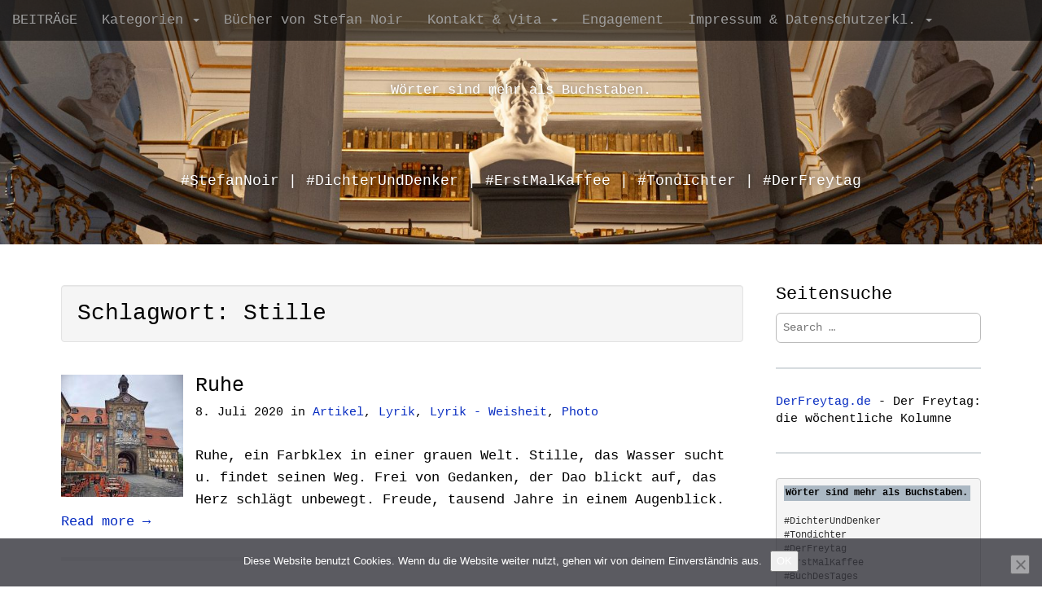

--- FILE ---
content_type: text/html; charset=UTF-8
request_url: https://blog.snoir.de/archive/tag/stille
body_size: 16784
content:
<!DOCTYPE html>
<html lang="de">
<head>
<meta charset="UTF-8">
<meta name="viewport" content="width=device-width, initial-scale=1.0">
<link rel="profile" href="https://gmpg.org/xfn/11">
<link rel="pingback" href="https://blog.snoir.de/xmlrpc.php">
<title>Stille &#8211; Wörter sind mehr als Buchstaben.</title>
<meta name='robots' content='max-image-preview:large' />
<link rel="alternate" type="application/rss+xml" title="Wörter sind mehr als Buchstaben. &raquo; Feed" href="https://blog.snoir.de/feed" />
<link rel="alternate" type="application/rss+xml" title="Wörter sind mehr als Buchstaben. &raquo; Kommentar-Feed" href="https://blog.snoir.de/comments/feed" />
<link rel="alternate" type="application/rss+xml" title="Podcast Feed: StenorCast (MP3 Feed)" href="https://blog.snoir.de/feed/stenorcastsns" />
<link rel="alternate" type="application/rss+xml" title="Wörter sind mehr als Buchstaben. &raquo; Stille Schlagwort-Feed" href="https://blog.snoir.de/archive/tag/stille/feed" />
<style id='wp-img-auto-sizes-contain-inline-css' type='text/css'>
img:is([sizes=auto i],[sizes^="auto," i]){contain-intrinsic-size:3000px 1500px}
/*# sourceURL=wp-img-auto-sizes-contain-inline-css */
</style>
<!-- <link rel='stylesheet' id='podlove-frontend-css-css' href='https://blog.snoir.de/wp-content/gdprpatron/hts/blog_snoir_de/wp_content/plugins/podlove_podcasting_plugin_for_wordpress/css/frontend_css.css' type='text/css' media='all' /> -->
<!-- <link rel='stylesheet' id='podlove-admin-font-css' href='https://blog.snoir.de/wp-content/gdprpatron/hts/blog_snoir_de/wp_content/plugins/podlove_podcasting_plugin_for_wordpress/css/admin_font_css.css' type='text/css' media='all' /> -->
<!-- <link rel='stylesheet' id='dashicons-css' href='https://blog.snoir.de/wp-content/gdprpatron/hts/blog_snoir_de/wp_includes/css/dashicons_min_css.css' type='text/css' media='all' /> -->
<!-- <link rel='stylesheet' id='post-views-counter-frontend-css' href='https://blog.snoir.de/wp-content/gdprpatron/hts/blog_snoir_de/wp_content/plugins/post_views_counter/css/frontend_css.css' type='text/css' media='all' /> -->
<link rel="stylesheet" type="text/css" href="//blog.snoir.de/wp-content/cache/wpfc-minified/epee2k0p/3y5op.css" media="all"/>
<style id='wp-block-library-inline-css' type='text/css'>
:root{--wp-block-synced-color:#7a00df;--wp-block-synced-color--rgb:122,0,223;--wp-bound-block-color:var(--wp-block-synced-color);--wp-editor-canvas-background:#ddd;--wp-admin-theme-color:#007cba;--wp-admin-theme-color--rgb:0,124,186;--wp-admin-theme-color-darker-10:#006ba1;--wp-admin-theme-color-darker-10--rgb:0,107,160.5;--wp-admin-theme-color-darker-20:#005a87;--wp-admin-theme-color-darker-20--rgb:0,90,135;--wp-admin-border-width-focus:2px}@media (min-resolution:192dpi){:root{--wp-admin-border-width-focus:1.5px}}.wp-element-button{cursor:pointer}:root .has-very-light-gray-background-color{background-color:#eee}:root .has-very-dark-gray-background-color{background-color:#313131}:root .has-very-light-gray-color{color:#eee}:root .has-very-dark-gray-color{color:#313131}:root .has-vivid-green-cyan-to-vivid-cyan-blue-gradient-background{background:linear-gradient(135deg,#00d084,#0693e3)}:root .has-purple-crush-gradient-background{background:linear-gradient(135deg,#34e2e4,#4721fb 50%,#ab1dfe)}:root .has-hazy-dawn-gradient-background{background:linear-gradient(135deg,#faaca8,#dad0ec)}:root .has-subdued-olive-gradient-background{background:linear-gradient(135deg,#fafae1,#67a671)}:root .has-atomic-cream-gradient-background{background:linear-gradient(135deg,#fdd79a,#004a59)}:root .has-nightshade-gradient-background{background:linear-gradient(135deg,#330968,#31cdcf)}:root .has-midnight-gradient-background{background:linear-gradient(135deg,#020381,#2874fc)}:root{--wp--preset--font-size--normal:16px;--wp--preset--font-size--huge:42px}.has-regular-font-size{font-size:1em}.has-larger-font-size{font-size:2.625em}.has-normal-font-size{font-size:var(--wp--preset--font-size--normal)}.has-huge-font-size{font-size:var(--wp--preset--font-size--huge)}.has-text-align-center{text-align:center}.has-text-align-left{text-align:left}.has-text-align-right{text-align:right}.has-fit-text{white-space:nowrap!important}#end-resizable-editor-section{display:none}.aligncenter{clear:both}.items-justified-left{justify-content:flex-start}.items-justified-center{justify-content:center}.items-justified-right{justify-content:flex-end}.items-justified-space-between{justify-content:space-between}.screen-reader-text{border:0;clip-path:inset(50%);height:1px;margin:-1px;overflow:hidden;padding:0;position:absolute;width:1px;word-wrap:normal!important}.screen-reader-text:focus{background-color:#ddd;clip-path:none;color:#444;display:block;font-size:1em;height:auto;left:5px;line-height:normal;padding:15px 23px 14px;text-decoration:none;top:5px;width:auto;z-index:100000}html :where(.has-border-color){border-style:solid}html :where([style*=border-top-color]){border-top-style:solid}html :where([style*=border-right-color]){border-right-style:solid}html :where([style*=border-bottom-color]){border-bottom-style:solid}html :where([style*=border-left-color]){border-left-style:solid}html :where([style*=border-width]){border-style:solid}html :where([style*=border-top-width]){border-top-style:solid}html :where([style*=border-right-width]){border-right-style:solid}html :where([style*=border-bottom-width]){border-bottom-style:solid}html :where([style*=border-left-width]){border-left-style:solid}html :where(img[class*=wp-image-]){height:auto;max-width:100%}:where(figure){margin:0 0 1em}html :where(.is-position-sticky){--wp-admin--admin-bar--position-offset:var(--wp-admin--admin-bar--height,0px)}@media screen and (max-width:600px){html :where(.is-position-sticky){--wp-admin--admin-bar--position-offset:0px}}
/*# sourceURL=wp-block-library-inline-css */
</style><style id='wp-block-gallery-inline-css' type='text/css'>
.blocks-gallery-grid:not(.has-nested-images),.wp-block-gallery:not(.has-nested-images){display:flex;flex-wrap:wrap;list-style-type:none;margin:0;padding:0}.blocks-gallery-grid:not(.has-nested-images) .blocks-gallery-image,.blocks-gallery-grid:not(.has-nested-images) .blocks-gallery-item,.wp-block-gallery:not(.has-nested-images) .blocks-gallery-image,.wp-block-gallery:not(.has-nested-images) .blocks-gallery-item{display:flex;flex-direction:column;flex-grow:1;justify-content:center;margin:0 1em 1em 0;position:relative;width:calc(50% - 1em)}.blocks-gallery-grid:not(.has-nested-images) .blocks-gallery-image:nth-of-type(2n),.blocks-gallery-grid:not(.has-nested-images) .blocks-gallery-item:nth-of-type(2n),.wp-block-gallery:not(.has-nested-images) .blocks-gallery-image:nth-of-type(2n),.wp-block-gallery:not(.has-nested-images) .blocks-gallery-item:nth-of-type(2n){margin-right:0}.blocks-gallery-grid:not(.has-nested-images) .blocks-gallery-image figure,.blocks-gallery-grid:not(.has-nested-images) .blocks-gallery-item figure,.wp-block-gallery:not(.has-nested-images) .blocks-gallery-image figure,.wp-block-gallery:not(.has-nested-images) .blocks-gallery-item figure{align-items:flex-end;display:flex;height:100%;justify-content:flex-start;margin:0}.blocks-gallery-grid:not(.has-nested-images) .blocks-gallery-image img,.blocks-gallery-grid:not(.has-nested-images) .blocks-gallery-item img,.wp-block-gallery:not(.has-nested-images) .blocks-gallery-image img,.wp-block-gallery:not(.has-nested-images) .blocks-gallery-item img{display:block;height:auto;max-width:100%;width:auto}.blocks-gallery-grid:not(.has-nested-images) .blocks-gallery-image figcaption,.blocks-gallery-grid:not(.has-nested-images) .blocks-gallery-item figcaption,.wp-block-gallery:not(.has-nested-images) .blocks-gallery-image figcaption,.wp-block-gallery:not(.has-nested-images) .blocks-gallery-item figcaption{background:linear-gradient(0deg,#000000b3,#0000004d 70%,#0000);bottom:0;box-sizing:border-box;color:#fff;font-size:.8em;margin:0;max-height:100%;overflow:auto;padding:3em .77em .7em;position:absolute;text-align:center;width:100%;z-index:2}.blocks-gallery-grid:not(.has-nested-images) .blocks-gallery-image figcaption img,.blocks-gallery-grid:not(.has-nested-images) .blocks-gallery-item figcaption img,.wp-block-gallery:not(.has-nested-images) .blocks-gallery-image figcaption img,.wp-block-gallery:not(.has-nested-images) .blocks-gallery-item figcaption img{display:inline}.blocks-gallery-grid:not(.has-nested-images) figcaption,.wp-block-gallery:not(.has-nested-images) figcaption{flex-grow:1}.blocks-gallery-grid:not(.has-nested-images).is-cropped .blocks-gallery-image a,.blocks-gallery-grid:not(.has-nested-images).is-cropped .blocks-gallery-image img,.blocks-gallery-grid:not(.has-nested-images).is-cropped .blocks-gallery-item a,.blocks-gallery-grid:not(.has-nested-images).is-cropped .blocks-gallery-item img,.wp-block-gallery:not(.has-nested-images).is-cropped .blocks-gallery-image a,.wp-block-gallery:not(.has-nested-images).is-cropped .blocks-gallery-image img,.wp-block-gallery:not(.has-nested-images).is-cropped .blocks-gallery-item a,.wp-block-gallery:not(.has-nested-images).is-cropped .blocks-gallery-item img{flex:1;height:100%;object-fit:cover;width:100%}.blocks-gallery-grid:not(.has-nested-images).columns-1 .blocks-gallery-image,.blocks-gallery-grid:not(.has-nested-images).columns-1 .blocks-gallery-item,.wp-block-gallery:not(.has-nested-images).columns-1 .blocks-gallery-image,.wp-block-gallery:not(.has-nested-images).columns-1 .blocks-gallery-item{margin-right:0;width:100%}@media (min-width:600px){.blocks-gallery-grid:not(.has-nested-images).columns-3 .blocks-gallery-image,.blocks-gallery-grid:not(.has-nested-images).columns-3 .blocks-gallery-item,.wp-block-gallery:not(.has-nested-images).columns-3 .blocks-gallery-image,.wp-block-gallery:not(.has-nested-images).columns-3 .blocks-gallery-item{margin-right:1em;width:calc(33.33333% - .66667em)}.blocks-gallery-grid:not(.has-nested-images).columns-4 .blocks-gallery-image,.blocks-gallery-grid:not(.has-nested-images).columns-4 .blocks-gallery-item,.wp-block-gallery:not(.has-nested-images).columns-4 .blocks-gallery-image,.wp-block-gallery:not(.has-nested-images).columns-4 .blocks-gallery-item{margin-right:1em;width:calc(25% - .75em)}.blocks-gallery-grid:not(.has-nested-images).columns-5 .blocks-gallery-image,.blocks-gallery-grid:not(.has-nested-images).columns-5 .blocks-gallery-item,.wp-block-gallery:not(.has-nested-images).columns-5 .blocks-gallery-image,.wp-block-gallery:not(.has-nested-images).columns-5 .blocks-gallery-item{margin-right:1em;width:calc(20% - .8em)}.blocks-gallery-grid:not(.has-nested-images).columns-6 .blocks-gallery-image,.blocks-gallery-grid:not(.has-nested-images).columns-6 .blocks-gallery-item,.wp-block-gallery:not(.has-nested-images).columns-6 .blocks-gallery-image,.wp-block-gallery:not(.has-nested-images).columns-6 .blocks-gallery-item{margin-right:1em;width:calc(16.66667% - .83333em)}.blocks-gallery-grid:not(.has-nested-images).columns-7 .blocks-gallery-image,.blocks-gallery-grid:not(.has-nested-images).columns-7 .blocks-gallery-item,.wp-block-gallery:not(.has-nested-images).columns-7 .blocks-gallery-image,.wp-block-gallery:not(.has-nested-images).columns-7 .blocks-gallery-item{margin-right:1em;width:calc(14.28571% - .85714em)}.blocks-gallery-grid:not(.has-nested-images).columns-8 .blocks-gallery-image,.blocks-gallery-grid:not(.has-nested-images).columns-8 .blocks-gallery-item,.wp-block-gallery:not(.has-nested-images).columns-8 .blocks-gallery-image,.wp-block-gallery:not(.has-nested-images).columns-8 .blocks-gallery-item{margin-right:1em;width:calc(12.5% - .875em)}.blocks-gallery-grid:not(.has-nested-images).columns-1 .blocks-gallery-image:nth-of-type(1n),.blocks-gallery-grid:not(.has-nested-images).columns-1 .blocks-gallery-item:nth-of-type(1n),.blocks-gallery-grid:not(.has-nested-images).columns-2 .blocks-gallery-image:nth-of-type(2n),.blocks-gallery-grid:not(.has-nested-images).columns-2 .blocks-gallery-item:nth-of-type(2n),.blocks-gallery-grid:not(.has-nested-images).columns-3 .blocks-gallery-image:nth-of-type(3n),.blocks-gallery-grid:not(.has-nested-images).columns-3 .blocks-gallery-item:nth-of-type(3n),.blocks-gallery-grid:not(.has-nested-images).columns-4 .blocks-gallery-image:nth-of-type(4n),.blocks-gallery-grid:not(.has-nested-images).columns-4 .blocks-gallery-item:nth-of-type(4n),.blocks-gallery-grid:not(.has-nested-images).columns-5 .blocks-gallery-image:nth-of-type(5n),.blocks-gallery-grid:not(.has-nested-images).columns-5 .blocks-gallery-item:nth-of-type(5n),.blocks-gallery-grid:not(.has-nested-images).columns-6 .blocks-gallery-image:nth-of-type(6n),.blocks-gallery-grid:not(.has-nested-images).columns-6 .blocks-gallery-item:nth-of-type(6n),.blocks-gallery-grid:not(.has-nested-images).columns-7 .blocks-gallery-image:nth-of-type(7n),.blocks-gallery-grid:not(.has-nested-images).columns-7 .blocks-gallery-item:nth-of-type(7n),.blocks-gallery-grid:not(.has-nested-images).columns-8 .blocks-gallery-image:nth-of-type(8n),.blocks-gallery-grid:not(.has-nested-images).columns-8 .blocks-gallery-item:nth-of-type(8n),.wp-block-gallery:not(.has-nested-images).columns-1 .blocks-gallery-image:nth-of-type(1n),.wp-block-gallery:not(.has-nested-images).columns-1 .blocks-gallery-item:nth-of-type(1n),.wp-block-gallery:not(.has-nested-images).columns-2 .blocks-gallery-image:nth-of-type(2n),.wp-block-gallery:not(.has-nested-images).columns-2 .blocks-gallery-item:nth-of-type(2n),.wp-block-gallery:not(.has-nested-images).columns-3 .blocks-gallery-image:nth-of-type(3n),.wp-block-gallery:not(.has-nested-images).columns-3 .blocks-gallery-item:nth-of-type(3n),.wp-block-gallery:not(.has-nested-images).columns-4 .blocks-gallery-image:nth-of-type(4n),.wp-block-gallery:not(.has-nested-images).columns-4 .blocks-gallery-item:nth-of-type(4n),.wp-block-gallery:not(.has-nested-images).columns-5 .blocks-gallery-image:nth-of-type(5n),.wp-block-gallery:not(.has-nested-images).columns-5 .blocks-gallery-item:nth-of-type(5n),.wp-block-gallery:not(.has-nested-images).columns-6 .blocks-gallery-image:nth-of-type(6n),.wp-block-gallery:not(.has-nested-images).columns-6 .blocks-gallery-item:nth-of-type(6n),.wp-block-gallery:not(.has-nested-images).columns-7 .blocks-gallery-image:nth-of-type(7n),.wp-block-gallery:not(.has-nested-images).columns-7 .blocks-gallery-item:nth-of-type(7n),.wp-block-gallery:not(.has-nested-images).columns-8 .blocks-gallery-image:nth-of-type(8n),.wp-block-gallery:not(.has-nested-images).columns-8 .blocks-gallery-item:nth-of-type(8n){margin-right:0}}.blocks-gallery-grid:not(.has-nested-images) .blocks-gallery-image:last-child,.blocks-gallery-grid:not(.has-nested-images) .blocks-gallery-item:last-child,.wp-block-gallery:not(.has-nested-images) .blocks-gallery-image:last-child,.wp-block-gallery:not(.has-nested-images) .blocks-gallery-item:last-child{margin-right:0}.blocks-gallery-grid:not(.has-nested-images).alignleft,.blocks-gallery-grid:not(.has-nested-images).alignright,.wp-block-gallery:not(.has-nested-images).alignleft,.wp-block-gallery:not(.has-nested-images).alignright{max-width:420px;width:100%}.blocks-gallery-grid:not(.has-nested-images).aligncenter .blocks-gallery-item figure,.wp-block-gallery:not(.has-nested-images).aligncenter .blocks-gallery-item figure{justify-content:center}.wp-block-gallery:not(.is-cropped) .blocks-gallery-item{align-self:flex-start}figure.wp-block-gallery.has-nested-images{align-items:normal}.wp-block-gallery.has-nested-images figure.wp-block-image:not(#individual-image){margin:0;width:calc(50% - var(--wp--style--unstable-gallery-gap, 16px)/2)}.wp-block-gallery.has-nested-images figure.wp-block-image{box-sizing:border-box;display:flex;flex-direction:column;flex-grow:1;justify-content:center;max-width:100%;position:relative}.wp-block-gallery.has-nested-images figure.wp-block-image>a,.wp-block-gallery.has-nested-images figure.wp-block-image>div{flex-direction:column;flex-grow:1;margin:0}.wp-block-gallery.has-nested-images figure.wp-block-image img{display:block;height:auto;max-width:100%!important;width:auto}.wp-block-gallery.has-nested-images figure.wp-block-image figcaption,.wp-block-gallery.has-nested-images figure.wp-block-image:has(figcaption):before{bottom:0;left:0;max-height:100%;position:absolute;right:0}.wp-block-gallery.has-nested-images figure.wp-block-image:has(figcaption):before{backdrop-filter:blur(3px);content:"";height:100%;-webkit-mask-image:linear-gradient(0deg,#000 20%,#0000);mask-image:linear-gradient(0deg,#000 20%,#0000);max-height:40%;pointer-events:none}.wp-block-gallery.has-nested-images figure.wp-block-image figcaption{box-sizing:border-box;color:#fff;font-size:13px;margin:0;overflow:auto;padding:1em;text-align:center;text-shadow:0 0 1.5px #000}.wp-block-gallery.has-nested-images figure.wp-block-image figcaption::-webkit-scrollbar{height:12px;width:12px}.wp-block-gallery.has-nested-images figure.wp-block-image figcaption::-webkit-scrollbar-track{background-color:initial}.wp-block-gallery.has-nested-images figure.wp-block-image figcaption::-webkit-scrollbar-thumb{background-clip:padding-box;background-color:initial;border:3px solid #0000;border-radius:8px}.wp-block-gallery.has-nested-images figure.wp-block-image figcaption:focus-within::-webkit-scrollbar-thumb,.wp-block-gallery.has-nested-images figure.wp-block-image figcaption:focus::-webkit-scrollbar-thumb,.wp-block-gallery.has-nested-images figure.wp-block-image figcaption:hover::-webkit-scrollbar-thumb{background-color:#fffc}.wp-block-gallery.has-nested-images figure.wp-block-image figcaption{scrollbar-color:#0000 #0000;scrollbar-gutter:stable both-edges;scrollbar-width:thin}.wp-block-gallery.has-nested-images figure.wp-block-image figcaption:focus,.wp-block-gallery.has-nested-images figure.wp-block-image figcaption:focus-within,.wp-block-gallery.has-nested-images figure.wp-block-image figcaption:hover{scrollbar-color:#fffc #0000}.wp-block-gallery.has-nested-images figure.wp-block-image figcaption{will-change:transform}@media (hover:none){.wp-block-gallery.has-nested-images figure.wp-block-image figcaption{scrollbar-color:#fffc #0000}}.wp-block-gallery.has-nested-images figure.wp-block-image figcaption{background:linear-gradient(0deg,#0006,#0000)}.wp-block-gallery.has-nested-images figure.wp-block-image figcaption img{display:inline}.wp-block-gallery.has-nested-images figure.wp-block-image figcaption a{color:inherit}.wp-block-gallery.has-nested-images figure.wp-block-image.has-custom-border img{box-sizing:border-box}.wp-block-gallery.has-nested-images figure.wp-block-image.has-custom-border>a,.wp-block-gallery.has-nested-images figure.wp-block-image.has-custom-border>div,.wp-block-gallery.has-nested-images figure.wp-block-image.is-style-rounded>a,.wp-block-gallery.has-nested-images figure.wp-block-image.is-style-rounded>div{flex:1 1 auto}.wp-block-gallery.has-nested-images figure.wp-block-image.has-custom-border figcaption,.wp-block-gallery.has-nested-images figure.wp-block-image.is-style-rounded figcaption{background:none;color:inherit;flex:initial;margin:0;padding:10px 10px 9px;position:relative;text-shadow:none}.wp-block-gallery.has-nested-images figure.wp-block-image.has-custom-border:before,.wp-block-gallery.has-nested-images figure.wp-block-image.is-style-rounded:before{content:none}.wp-block-gallery.has-nested-images figcaption{flex-basis:100%;flex-grow:1;text-align:center}.wp-block-gallery.has-nested-images:not(.is-cropped) figure.wp-block-image:not(#individual-image){margin-bottom:auto;margin-top:0}.wp-block-gallery.has-nested-images.is-cropped figure.wp-block-image:not(#individual-image){align-self:inherit}.wp-block-gallery.has-nested-images.is-cropped figure.wp-block-image:not(#individual-image)>a,.wp-block-gallery.has-nested-images.is-cropped figure.wp-block-image:not(#individual-image)>div:not(.components-drop-zone){display:flex}.wp-block-gallery.has-nested-images.is-cropped figure.wp-block-image:not(#individual-image) a,.wp-block-gallery.has-nested-images.is-cropped figure.wp-block-image:not(#individual-image) img{flex:1 0 0%;height:100%;object-fit:cover;width:100%}.wp-block-gallery.has-nested-images.columns-1 figure.wp-block-image:not(#individual-image){width:100%}@media (min-width:600px){.wp-block-gallery.has-nested-images.columns-3 figure.wp-block-image:not(#individual-image){width:calc(33.33333% - var(--wp--style--unstable-gallery-gap, 16px)*.66667)}.wp-block-gallery.has-nested-images.columns-4 figure.wp-block-image:not(#individual-image){width:calc(25% - var(--wp--style--unstable-gallery-gap, 16px)*.75)}.wp-block-gallery.has-nested-images.columns-5 figure.wp-block-image:not(#individual-image){width:calc(20% - var(--wp--style--unstable-gallery-gap, 16px)*.8)}.wp-block-gallery.has-nested-images.columns-6 figure.wp-block-image:not(#individual-image){width:calc(16.66667% - var(--wp--style--unstable-gallery-gap, 16px)*.83333)}.wp-block-gallery.has-nested-images.columns-7 figure.wp-block-image:not(#individual-image){width:calc(14.28571% - var(--wp--style--unstable-gallery-gap, 16px)*.85714)}.wp-block-gallery.has-nested-images.columns-8 figure.wp-block-image:not(#individual-image){width:calc(12.5% - var(--wp--style--unstable-gallery-gap, 16px)*.875)}.wp-block-gallery.has-nested-images.columns-default figure.wp-block-image:not(#individual-image){width:calc(33.33% - var(--wp--style--unstable-gallery-gap, 16px)*.66667)}.wp-block-gallery.has-nested-images.columns-default figure.wp-block-image:not(#individual-image):first-child:nth-last-child(2),.wp-block-gallery.has-nested-images.columns-default figure.wp-block-image:not(#individual-image):first-child:nth-last-child(2)~figure.wp-block-image:not(#individual-image){width:calc(50% - var(--wp--style--unstable-gallery-gap, 16px)*.5)}.wp-block-gallery.has-nested-images.columns-default figure.wp-block-image:not(#individual-image):first-child:last-child{width:100%}}.wp-block-gallery.has-nested-images.alignleft,.wp-block-gallery.has-nested-images.alignright{max-width:420px;width:100%}.wp-block-gallery.has-nested-images.aligncenter{justify-content:center}
/*# sourceURL=https://blog.snoir.de/wp-includes/blocks/gallery/style.min.css */
</style>
<style id='wp-block-image-inline-css' type='text/css'>
.wp-block-image>a,.wp-block-image>figure>a{display:inline-block}.wp-block-image img{box-sizing:border-box;height:auto;max-width:100%;vertical-align:bottom}@media not (prefers-reduced-motion){.wp-block-image img.hide{visibility:hidden}.wp-block-image img.show{animation:show-content-image .4s}}.wp-block-image[style*=border-radius] img,.wp-block-image[style*=border-radius]>a{border-radius:inherit}.wp-block-image.has-custom-border img{box-sizing:border-box}.wp-block-image.aligncenter{text-align:center}.wp-block-image.alignfull>a,.wp-block-image.alignwide>a{width:100%}.wp-block-image.alignfull img,.wp-block-image.alignwide img{height:auto;width:100%}.wp-block-image .aligncenter,.wp-block-image .alignleft,.wp-block-image .alignright,.wp-block-image.aligncenter,.wp-block-image.alignleft,.wp-block-image.alignright{display:table}.wp-block-image .aligncenter>figcaption,.wp-block-image .alignleft>figcaption,.wp-block-image .alignright>figcaption,.wp-block-image.aligncenter>figcaption,.wp-block-image.alignleft>figcaption,.wp-block-image.alignright>figcaption{caption-side:bottom;display:table-caption}.wp-block-image .alignleft{float:left;margin:.5em 1em .5em 0}.wp-block-image .alignright{float:right;margin:.5em 0 .5em 1em}.wp-block-image .aligncenter{margin-left:auto;margin-right:auto}.wp-block-image :where(figcaption){margin-bottom:1em;margin-top:.5em}.wp-block-image.is-style-circle-mask img{border-radius:9999px}@supports ((-webkit-mask-image:none) or (mask-image:none)) or (-webkit-mask-image:none){.wp-block-image.is-style-circle-mask img{border-radius:0;-webkit-mask-image:url('data:image/svg+xml;utf8,<svg viewBox="0 0 100 100" xmlns="http://www.w3.org/2000/svg"><circle cx="50" cy="50" r="50"/></svg>');mask-image:url('data:image/svg+xml;utf8,<svg viewBox="0 0 100 100" xmlns="http://www.w3.org/2000/svg"><circle cx="50" cy="50" r="50"/></svg>');mask-mode:alpha;-webkit-mask-position:center;mask-position:center;-webkit-mask-repeat:no-repeat;mask-repeat:no-repeat;-webkit-mask-size:contain;mask-size:contain}}:root :where(.wp-block-image.is-style-rounded img,.wp-block-image .is-style-rounded img){border-radius:9999px}.wp-block-image figure{margin:0}.wp-lightbox-container{display:flex;flex-direction:column;position:relative}.wp-lightbox-container img{cursor:zoom-in}.wp-lightbox-container img:hover+button{opacity:1}.wp-lightbox-container button{align-items:center;backdrop-filter:blur(16px) saturate(180%);background-color:#5a5a5a40;border:none;border-radius:4px;cursor:zoom-in;display:flex;height:20px;justify-content:center;opacity:0;padding:0;position:absolute;right:16px;text-align:center;top:16px;width:20px;z-index:100}@media not (prefers-reduced-motion){.wp-lightbox-container button{transition:opacity .2s ease}}.wp-lightbox-container button:focus-visible{outline:3px auto #5a5a5a40;outline:3px auto -webkit-focus-ring-color;outline-offset:3px}.wp-lightbox-container button:hover{cursor:pointer;opacity:1}.wp-lightbox-container button:focus{opacity:1}.wp-lightbox-container button:focus,.wp-lightbox-container button:hover,.wp-lightbox-container button:not(:hover):not(:active):not(.has-background){background-color:#5a5a5a40;border:none}.wp-lightbox-overlay{box-sizing:border-box;cursor:zoom-out;height:100vh;left:0;overflow:hidden;position:fixed;top:0;visibility:hidden;width:100%;z-index:100000}.wp-lightbox-overlay .close-button{align-items:center;cursor:pointer;display:flex;justify-content:center;min-height:40px;min-width:40px;padding:0;position:absolute;right:calc(env(safe-area-inset-right) + 16px);top:calc(env(safe-area-inset-top) + 16px);z-index:5000000}.wp-lightbox-overlay .close-button:focus,.wp-lightbox-overlay .close-button:hover,.wp-lightbox-overlay .close-button:not(:hover):not(:active):not(.has-background){background:none;border:none}.wp-lightbox-overlay .lightbox-image-container{height:var(--wp--lightbox-container-height);left:50%;overflow:hidden;position:absolute;top:50%;transform:translate(-50%,-50%);transform-origin:top left;width:var(--wp--lightbox-container-width);z-index:9999999999}.wp-lightbox-overlay .wp-block-image{align-items:center;box-sizing:border-box;display:flex;height:100%;justify-content:center;margin:0;position:relative;transform-origin:0 0;width:100%;z-index:3000000}.wp-lightbox-overlay .wp-block-image img{height:var(--wp--lightbox-image-height);min-height:var(--wp--lightbox-image-height);min-width:var(--wp--lightbox-image-width);width:var(--wp--lightbox-image-width)}.wp-lightbox-overlay .wp-block-image figcaption{display:none}.wp-lightbox-overlay button{background:none;border:none}.wp-lightbox-overlay .scrim{background-color:#fff;height:100%;opacity:.9;position:absolute;width:100%;z-index:2000000}.wp-lightbox-overlay.active{visibility:visible}@media not (prefers-reduced-motion){.wp-lightbox-overlay.active{animation:turn-on-visibility .25s both}.wp-lightbox-overlay.active img{animation:turn-on-visibility .35s both}.wp-lightbox-overlay.show-closing-animation:not(.active){animation:turn-off-visibility .35s both}.wp-lightbox-overlay.show-closing-animation:not(.active) img{animation:turn-off-visibility .25s both}.wp-lightbox-overlay.zoom.active{animation:none;opacity:1;visibility:visible}.wp-lightbox-overlay.zoom.active .lightbox-image-container{animation:lightbox-zoom-in .4s}.wp-lightbox-overlay.zoom.active .lightbox-image-container img{animation:none}.wp-lightbox-overlay.zoom.active .scrim{animation:turn-on-visibility .4s forwards}.wp-lightbox-overlay.zoom.show-closing-animation:not(.active){animation:none}.wp-lightbox-overlay.zoom.show-closing-animation:not(.active) .lightbox-image-container{animation:lightbox-zoom-out .4s}.wp-lightbox-overlay.zoom.show-closing-animation:not(.active) .lightbox-image-container img{animation:none}.wp-lightbox-overlay.zoom.show-closing-animation:not(.active) .scrim{animation:turn-off-visibility .4s forwards}}@keyframes show-content-image{0%{visibility:hidden}99%{visibility:hidden}to{visibility:visible}}@keyframes turn-on-visibility{0%{opacity:0}to{opacity:1}}@keyframes turn-off-visibility{0%{opacity:1;visibility:visible}99%{opacity:0;visibility:visible}to{opacity:0;visibility:hidden}}@keyframes lightbox-zoom-in{0%{transform:translate(calc((-100vw + var(--wp--lightbox-scrollbar-width))/2 + var(--wp--lightbox-initial-left-position)),calc(-50vh + var(--wp--lightbox-initial-top-position))) scale(var(--wp--lightbox-scale))}to{transform:translate(-50%,-50%) scale(1)}}@keyframes lightbox-zoom-out{0%{transform:translate(-50%,-50%) scale(1);visibility:visible}99%{visibility:visible}to{transform:translate(calc((-100vw + var(--wp--lightbox-scrollbar-width))/2 + var(--wp--lightbox-initial-left-position)),calc(-50vh + var(--wp--lightbox-initial-top-position))) scale(var(--wp--lightbox-scale));visibility:hidden}}
/*# sourceURL=https://blog.snoir.de/wp-includes/blocks/image/style.min.css */
</style>
<style id='wp-block-paragraph-inline-css' type='text/css'>
.is-small-text{font-size:.875em}.is-regular-text{font-size:1em}.is-large-text{font-size:2.25em}.is-larger-text{font-size:3em}.has-drop-cap:not(:focus):first-letter{float:left;font-size:8.4em;font-style:normal;font-weight:100;line-height:.68;margin:.05em .1em 0 0;text-transform:uppercase}body.rtl .has-drop-cap:not(:focus):first-letter{float:none;margin-left:.1em}p.has-drop-cap.has-background{overflow:hidden}:root :where(p.has-background){padding:1.25em 2.375em}:where(p.has-text-color:not(.has-link-color)) a{color:inherit}p.has-text-align-left[style*="writing-mode:vertical-lr"],p.has-text-align-right[style*="writing-mode:vertical-rl"]{rotate:180deg}
/*# sourceURL=https://blog.snoir.de/wp-includes/blocks/paragraph/style.min.css */
</style>
<style id='wp-block-separator-inline-css' type='text/css'>
@charset "UTF-8";.wp-block-separator{border:none;border-top:2px solid}:root :where(.wp-block-separator.is-style-dots){height:auto;line-height:1;text-align:center}:root :where(.wp-block-separator.is-style-dots):before{color:currentColor;content:"···";font-family:serif;font-size:1.5em;letter-spacing:2em;padding-left:2em}.wp-block-separator.is-style-dots{background:none!important;border:none!important}
/*# sourceURL=https://blog.snoir.de/wp-includes/blocks/separator/style.min.css */
</style>
<style id='wp-block-verse-inline-css' type='text/css'>
pre.wp-block-verse{overflow:auto;white-space:pre-wrap}:where(pre.wp-block-verse){font-family:inherit}
/*# sourceURL=https://blog.snoir.de/wp-includes/blocks/verse/style.min.css */
</style>
<style id='global-styles-inline-css' type='text/css'>
:root{--wp--preset--aspect-ratio--square: 1;--wp--preset--aspect-ratio--4-3: 4/3;--wp--preset--aspect-ratio--3-4: 3/4;--wp--preset--aspect-ratio--3-2: 3/2;--wp--preset--aspect-ratio--2-3: 2/3;--wp--preset--aspect-ratio--16-9: 16/9;--wp--preset--aspect-ratio--9-16: 9/16;--wp--preset--color--black: #000000;--wp--preset--color--cyan-bluish-gray: #abb8c3;--wp--preset--color--white: #ffffff;--wp--preset--color--pale-pink: #f78da7;--wp--preset--color--vivid-red: #cf2e2e;--wp--preset--color--luminous-vivid-orange: #ff6900;--wp--preset--color--luminous-vivid-amber: #fcb900;--wp--preset--color--light-green-cyan: #7bdcb5;--wp--preset--color--vivid-green-cyan: #00d084;--wp--preset--color--pale-cyan-blue: #8ed1fc;--wp--preset--color--vivid-cyan-blue: #0693e3;--wp--preset--color--vivid-purple: #9b51e0;--wp--preset--gradient--vivid-cyan-blue-to-vivid-purple: linear-gradient(135deg,rgb(6,147,227) 0%,rgb(155,81,224) 100%);--wp--preset--gradient--light-green-cyan-to-vivid-green-cyan: linear-gradient(135deg,rgb(122,220,180) 0%,rgb(0,208,130) 100%);--wp--preset--gradient--luminous-vivid-amber-to-luminous-vivid-orange: linear-gradient(135deg,rgb(252,185,0) 0%,rgb(255,105,0) 100%);--wp--preset--gradient--luminous-vivid-orange-to-vivid-red: linear-gradient(135deg,rgb(255,105,0) 0%,rgb(207,46,46) 100%);--wp--preset--gradient--very-light-gray-to-cyan-bluish-gray: linear-gradient(135deg,rgb(238,238,238) 0%,rgb(169,184,195) 100%);--wp--preset--gradient--cool-to-warm-spectrum: linear-gradient(135deg,rgb(74,234,220) 0%,rgb(151,120,209) 20%,rgb(207,42,186) 40%,rgb(238,44,130) 60%,rgb(251,105,98) 80%,rgb(254,248,76) 100%);--wp--preset--gradient--blush-light-purple: linear-gradient(135deg,rgb(255,206,236) 0%,rgb(152,150,240) 100%);--wp--preset--gradient--blush-bordeaux: linear-gradient(135deg,rgb(254,205,165) 0%,rgb(254,45,45) 50%,rgb(107,0,62) 100%);--wp--preset--gradient--luminous-dusk: linear-gradient(135deg,rgb(255,203,112) 0%,rgb(199,81,192) 50%,rgb(65,88,208) 100%);--wp--preset--gradient--pale-ocean: linear-gradient(135deg,rgb(255,245,203) 0%,rgb(182,227,212) 50%,rgb(51,167,181) 100%);--wp--preset--gradient--electric-grass: linear-gradient(135deg,rgb(202,248,128) 0%,rgb(113,206,126) 100%);--wp--preset--gradient--midnight: linear-gradient(135deg,rgb(2,3,129) 0%,rgb(40,116,252) 100%);--wp--preset--font-size--small: 13px;--wp--preset--font-size--medium: 20px;--wp--preset--font-size--large: 36px;--wp--preset--font-size--x-large: 42px;--wp--preset--spacing--20: 0.44rem;--wp--preset--spacing--30: 0.67rem;--wp--preset--spacing--40: 1rem;--wp--preset--spacing--50: 1.5rem;--wp--preset--spacing--60: 2.25rem;--wp--preset--spacing--70: 3.38rem;--wp--preset--spacing--80: 5.06rem;--wp--preset--shadow--natural: 6px 6px 9px rgba(0, 0, 0, 0.2);--wp--preset--shadow--deep: 12px 12px 50px rgba(0, 0, 0, 0.4);--wp--preset--shadow--sharp: 6px 6px 0px rgba(0, 0, 0, 0.2);--wp--preset--shadow--outlined: 6px 6px 0px -3px rgb(255, 255, 255), 6px 6px rgb(0, 0, 0);--wp--preset--shadow--crisp: 6px 6px 0px rgb(0, 0, 0);}:where(.is-layout-flex){gap: 0.5em;}:where(.is-layout-grid){gap: 0.5em;}body .is-layout-flex{display: flex;}.is-layout-flex{flex-wrap: wrap;align-items: center;}.is-layout-flex > :is(*, div){margin: 0;}body .is-layout-grid{display: grid;}.is-layout-grid > :is(*, div){margin: 0;}:where(.wp-block-columns.is-layout-flex){gap: 2em;}:where(.wp-block-columns.is-layout-grid){gap: 2em;}:where(.wp-block-post-template.is-layout-flex){gap: 1.25em;}:where(.wp-block-post-template.is-layout-grid){gap: 1.25em;}.has-black-color{color: var(--wp--preset--color--black) !important;}.has-cyan-bluish-gray-color{color: var(--wp--preset--color--cyan-bluish-gray) !important;}.has-white-color{color: var(--wp--preset--color--white) !important;}.has-pale-pink-color{color: var(--wp--preset--color--pale-pink) !important;}.has-vivid-red-color{color: var(--wp--preset--color--vivid-red) !important;}.has-luminous-vivid-orange-color{color: var(--wp--preset--color--luminous-vivid-orange) !important;}.has-luminous-vivid-amber-color{color: var(--wp--preset--color--luminous-vivid-amber) !important;}.has-light-green-cyan-color{color: var(--wp--preset--color--light-green-cyan) !important;}.has-vivid-green-cyan-color{color: var(--wp--preset--color--vivid-green-cyan) !important;}.has-pale-cyan-blue-color{color: var(--wp--preset--color--pale-cyan-blue) !important;}.has-vivid-cyan-blue-color{color: var(--wp--preset--color--vivid-cyan-blue) !important;}.has-vivid-purple-color{color: var(--wp--preset--color--vivid-purple) !important;}.has-black-background-color{background-color: var(--wp--preset--color--black) !important;}.has-cyan-bluish-gray-background-color{background-color: var(--wp--preset--color--cyan-bluish-gray) !important;}.has-white-background-color{background-color: var(--wp--preset--color--white) !important;}.has-pale-pink-background-color{background-color: var(--wp--preset--color--pale-pink) !important;}.has-vivid-red-background-color{background-color: var(--wp--preset--color--vivid-red) !important;}.has-luminous-vivid-orange-background-color{background-color: var(--wp--preset--color--luminous-vivid-orange) !important;}.has-luminous-vivid-amber-background-color{background-color: var(--wp--preset--color--luminous-vivid-amber) !important;}.has-light-green-cyan-background-color{background-color: var(--wp--preset--color--light-green-cyan) !important;}.has-vivid-green-cyan-background-color{background-color: var(--wp--preset--color--vivid-green-cyan) !important;}.has-pale-cyan-blue-background-color{background-color: var(--wp--preset--color--pale-cyan-blue) !important;}.has-vivid-cyan-blue-background-color{background-color: var(--wp--preset--color--vivid-cyan-blue) !important;}.has-vivid-purple-background-color{background-color: var(--wp--preset--color--vivid-purple) !important;}.has-black-border-color{border-color: var(--wp--preset--color--black) !important;}.has-cyan-bluish-gray-border-color{border-color: var(--wp--preset--color--cyan-bluish-gray) !important;}.has-white-border-color{border-color: var(--wp--preset--color--white) !important;}.has-pale-pink-border-color{border-color: var(--wp--preset--color--pale-pink) !important;}.has-vivid-red-border-color{border-color: var(--wp--preset--color--vivid-red) !important;}.has-luminous-vivid-orange-border-color{border-color: var(--wp--preset--color--luminous-vivid-orange) !important;}.has-luminous-vivid-amber-border-color{border-color: var(--wp--preset--color--luminous-vivid-amber) !important;}.has-light-green-cyan-border-color{border-color: var(--wp--preset--color--light-green-cyan) !important;}.has-vivid-green-cyan-border-color{border-color: var(--wp--preset--color--vivid-green-cyan) !important;}.has-pale-cyan-blue-border-color{border-color: var(--wp--preset--color--pale-cyan-blue) !important;}.has-vivid-cyan-blue-border-color{border-color: var(--wp--preset--color--vivid-cyan-blue) !important;}.has-vivid-purple-border-color{border-color: var(--wp--preset--color--vivid-purple) !important;}.has-vivid-cyan-blue-to-vivid-purple-gradient-background{background: var(--wp--preset--gradient--vivid-cyan-blue-to-vivid-purple) !important;}.has-light-green-cyan-to-vivid-green-cyan-gradient-background{background: var(--wp--preset--gradient--light-green-cyan-to-vivid-green-cyan) !important;}.has-luminous-vivid-amber-to-luminous-vivid-orange-gradient-background{background: var(--wp--preset--gradient--luminous-vivid-amber-to-luminous-vivid-orange) !important;}.has-luminous-vivid-orange-to-vivid-red-gradient-background{background: var(--wp--preset--gradient--luminous-vivid-orange-to-vivid-red) !important;}.has-very-light-gray-to-cyan-bluish-gray-gradient-background{background: var(--wp--preset--gradient--very-light-gray-to-cyan-bluish-gray) !important;}.has-cool-to-warm-spectrum-gradient-background{background: var(--wp--preset--gradient--cool-to-warm-spectrum) !important;}.has-blush-light-purple-gradient-background{background: var(--wp--preset--gradient--blush-light-purple) !important;}.has-blush-bordeaux-gradient-background{background: var(--wp--preset--gradient--blush-bordeaux) !important;}.has-luminous-dusk-gradient-background{background: var(--wp--preset--gradient--luminous-dusk) !important;}.has-pale-ocean-gradient-background{background: var(--wp--preset--gradient--pale-ocean) !important;}.has-electric-grass-gradient-background{background: var(--wp--preset--gradient--electric-grass) !important;}.has-midnight-gradient-background{background: var(--wp--preset--gradient--midnight) !important;}.has-small-font-size{font-size: var(--wp--preset--font-size--small) !important;}.has-medium-font-size{font-size: var(--wp--preset--font-size--medium) !important;}.has-large-font-size{font-size: var(--wp--preset--font-size--large) !important;}.has-x-large-font-size{font-size: var(--wp--preset--font-size--x-large) !important;}
/*# sourceURL=global-styles-inline-css */
</style>
<style id='core-block-supports-inline-css' type='text/css'>
.wp-block-gallery.wp-block-gallery-1{--wp--style--unstable-gallery-gap:var( --wp--style--gallery-gap-default, var( --gallery-block--gutter-size, var( --wp--style--block-gap, 0.5em ) ) );gap:var( --wp--style--gallery-gap-default, var( --gallery-block--gutter-size, var( --wp--style--block-gap, 0.5em ) ) );}.wp-block-gallery.wp-block-gallery-2{--wp--style--unstable-gallery-gap:var( --wp--style--gallery-gap-default, var( --gallery-block--gutter-size, var( --wp--style--block-gap, 0.5em ) ) );gap:var( --wp--style--gallery-gap-default, var( --gallery-block--gutter-size, var( --wp--style--block-gap, 0.5em ) ) );}.wp-block-gallery.wp-block-gallery-3{--wp--style--unstable-gallery-gap:var( --wp--style--gallery-gap-default, var( --gallery-block--gutter-size, var( --wp--style--block-gap, 0.5em ) ) );gap:var( --wp--style--gallery-gap-default, var( --gallery-block--gutter-size, var( --wp--style--block-gap, 0.5em ) ) );}
/*# sourceURL=core-block-supports-inline-css */
</style>
<style id='classic-theme-styles-inline-css' type='text/css'>
/*! This file is auto-generated */
.wp-block-button__link{color:#fff;background-color:#32373c;border-radius:9999px;box-shadow:none;text-decoration:none;padding:calc(.667em + 2px) calc(1.333em + 2px);font-size:1.125em}.wp-block-file__button{background:#32373c;color:#fff;text-decoration:none}
/*# sourceURL=/wp-includes/css/classic-themes.min.css */
</style>
<!-- <link rel='stylesheet' id='cookie-notice-front-css' href='https://blog.snoir.de/wp-content/gdprpatron/hts/blog_snoir_de/wp_content/plugins/cookie_notice/css/front_min_css.css' type='text/css' media='all' /> -->
<!-- <link rel='stylesheet' id='topbar-css' href='https://blog.snoir.de/wp-content/gdprpatron/hts/blog_snoir_de/wp_content/plugins/top_bar/inc/_/css/topbar_style_css.css' type='text/css' media='all' /> -->
<!-- <link rel='stylesheet' id='theme_stylesheet-css' href='https://blog.snoir.de/wp-content/gdprpatron/hts/blog_snoir_de/wp_content/themes/arcade/style_css.css' type='text/css' media='all' /> -->
<!-- <link rel='stylesheet' id='font_awesome-css' href='https://blog.snoir.de/wp-content/gdprpatron/hts/blog_snoir_de/wp_content/themes/arcade/library/css/font_awesome_css.css' type='text/css' media='all' /> -->
<link rel="stylesheet" type="text/css" href="//blog.snoir.de/wp-content/cache/wpfc-minified/335e79vf/dmh87.css" media="all"/>
<script type="text/javascript" id="cookie-notice-front-js-before">
/* <![CDATA[ */
var cnArgs = {"ajaxUrl":"https:\/\/blog.snoir.de\/wp-admin\/admin-ajax.php","nonce":"400ae58f5e","hideEffect":"slide","position":"bottom","onScroll":false,"onScrollOffset":100,"onClick":false,"cookieName":"cookie_notice_accepted","cookieTime":604800,"cookieTimeRejected":86400,"globalCookie":false,"redirection":true,"cache":false,"revokeCookies":false,"revokeCookiesOpt":"automatic"};
//# sourceURL=cookie-notice-front-js-before
/* ]]> */
</script>
<script src='//blog.snoir.de/wp-content/cache/wpfc-minified/mkxday6e/28bs3.js' type="text/javascript"></script>
<!-- <script type="text/javascript" src="https://blog.snoir.de/wp-content/gdprpatron/hts/blog_snoir_de/wp_content/plugins/cookie_notice/js/front_min_js.js" id="cookie-notice-front-js"></script> -->
<!-- <script type="text/javascript" src="https://blog.snoir.de/wp-content/gdprpatron/hts/blog_snoir_de/wp_includes/js/jquery/jquery_min_js.js" id="jquery-core-js"></script> -->
<!-- <script type="text/javascript" src="https://blog.snoir.de/wp-content/gdprpatron/hts/blog_snoir_de/wp_includes/js/jquery/jquery_migrate_min_js.js" id="jquery-migrate-js"></script> -->
<script type="text/javascript" id="topbar_frontjs-js-extra">
/* <![CDATA[ */
var tpbr_settings = {"fixed":"notfixed","user_who":"notloggedin","guests_or_users":"all","message":"Link-Tipp des Tages","status":"inactive","yn_button":"button","color":"#4c4c4c","button_text":"klick","button_url":"https://blog.snoir.de/archive/6641","button_behavior":"samewindow","is_admin_bar":"no","detect_sticky":"1"};
//# sourceURL=topbar_frontjs-js-extra
/* ]]> */
</script>
<script src='//blog.snoir.de/wp-content/cache/wpfc-minified/7c8m78gq/fjcj9.js' type="text/javascript"></script>
<!-- <script type="text/javascript" src="https://blog.snoir.de/wp-content/gdprpatron/hts/blog_snoir_de/wp_content/plugins/top_bar/inc/_/js/tpbr_front_min_js.js" id="topbar_frontjs-js"></script> -->
<!-- <script type="text/javascript" src="https://blog.snoir.de/wp-content/gdprpatron/hts/blog_snoir_de/wp_content/plugins/podlove_podcasting_plugin_for_wordpress/lib/modules/podlove_web_player/player_v4/dist/embed_js.js" id="podlove-player4-embed-js"></script> -->
<!-- <script type="text/javascript" src="https://blog.snoir.de/wp-content/gdprpatron/hts/blog_snoir_de/wp_content/plugins/podlove_podcasting_plugin_for_wordpress/lib/modules/podlove_web_player/player_v4/pwp4_js.js" id="podlove-pwp4-player-js"></script> -->
<link rel="https://api.w.org/" href="https://blog.snoir.de/wp-json/" /><link rel="alternate" title="JSON" type="application/json" href="https://blog.snoir.de/wp-json/wp/v2/tags/502" /><link rel="EditURI" type="application/rsd+xml" title="RSD" href="https://blog.snoir.de/xmlrpc.php?rsd" />
<meta name="generator" content="WordPress 6.9" />
<!-- Analytics by WP Statistics - https://wp-statistics.com -->
<style>
.container { max-width: 1170px; }
a, .page-header .navigation a { color: #072cc1; }
a:hover { color: #303030; }
body { font-family: "Courier New", Courier, monospace; font-weight: normal; font-size: 17px; }
#site-title a { font-family: "Courier New", Courier, monospace; font-weight: normal; }
.only-on-home.no-fittext #site-title a { font-size: 39px; }
main, #home-page-widgets, .home-jumbotron, #site-navigation { color: #000000; }
h1, h2, h3, h4, h5, h6, h1 a, h2 a, h3 a, h4 a, h5 a, h6 a { color: #000000; font-family: "Courier New", Courier, monospace; font-weight: normal; }
.entry-title, .entry-title a { font-family: "Courier New", Courier, monospace; font-weight: normal; font-size: 25px; }
.entry-meta, .entry-meta a { font-family: "Courier New", Courier, monospace; font-weight: normal; font-size: 15px; }
</style>
<link rel="icon" href="https://blog.snoir.de/wp-content/uploads/2023/06/cropped-SchillerSchreibtisch2_web-32x32.png" sizes="32x32" />
<link rel="icon" href="https://blog.snoir.de/wp-content/uploads/2023/06/cropped-SchillerSchreibtisch2_web-192x192.png" sizes="192x192" />
<link rel="apple-touch-icon" href="https://blog.snoir.de/wp-content/uploads/2023/06/cropped-SchillerSchreibtisch2_web-180x180.png" />
<meta name="msapplication-TileImage" content="https://blog.snoir.de/wp-content/uploads/2023/06/cropped-SchillerSchreibtisch2_web-270x270.png" />
</head>
<body data-rsssl=1 class="archive tag tag-stille tag-502 wp-theme-arcade cookies-not-set">
<div id="page">
<header id="header">
<nav id="site-navigation" class="navbar navbar-inverse navbar-fixed-top" role="navigation">
<div class="sr-only">Main menu</div>
<a class="sr-only" href="#primary" title="Skip to content">Skip to content</a>
<div class="navbar-header">
<button type="button" class="navbar-toggle" data-toggle="collapse" data-target=".navbar-collapse">
<span class="icon-bar"></span>
<span class="icon-bar"></span>
<span class="icon-bar"></span>
</button>
</div>
<div class="collapse navbar-collapse">
<ul id="menu-hauptmenue" class="nav navbar-nav"><li id="menu-item-2879" class="menu-item menu-item-type-taxonomy menu-item-object-category menu-item-2879"><a href="https://blog.snoir.de/archive/category/artikel">BEITRÄGE</a></li>
<li id="menu-item-684" class="menu-item menu-item-type-taxonomy menu-item-object-category menu-item-has-children dropdown menu-item-684"><a class="dropdown-toggle" data-toggle="dropdown" data-target="#" href="https://blog.snoir.de/archive/category/lyrik">Kategorien <span class="caret"></span></a>
<ul class="dropdown-menu">
<li id="menu-item-7142" class="menu-item menu-item-type-taxonomy menu-item-object-category menu-item-7142"><a href="https://blog.snoir.de/archive/category/lyrik">LYRIK</a></li>
<li id="menu-item-7141" class="menu-item menu-item-type-taxonomy menu-item-object-category menu-item-7141"><a href="https://blog.snoir.de/archive/category/der-freytag">DER FREYTAG</a></li>
<li id="menu-item-8334" class="menu-item menu-item-type-post_type menu-item-object-page menu-item-8334"><a href="https://blog.snoir.de/erst-mal-kaffee">Erst mal Kaffee</a></li>
<li id="menu-item-7649" class="menu-item menu-item-type-custom menu-item-object-custom menu-item-7649"><a href="https://www.ganjingworld.com/s/EOnq0OgJRO">Kirchenglocken</a></li>
<li id="menu-item-9752" class="menu-item menu-item-type-custom menu-item-object-custom menu-item-has-children dropdown-submenu menu-item-9752"><a class="dropdown-toggle" data-toggle="dropdown" data-target="#" href="https://blog.snoir.de/photos-i">PHOTOS <span class="caret"></span></a>
<ul class="dropdown-menu">
<li id="menu-item-8159" class="menu-item menu-item-type-post_type menu-item-object-page menu-item-8159"><a href="https://blog.snoir.de/photos-i">Photoseite I</a></li>
<li id="menu-item-8157" class="menu-item menu-item-type-post_type menu-item-object-page menu-item-8157"><a href="https://blog.snoir.de/photos-ii">Photoseite II</a></li>
<li id="menu-item-8156" class="menu-item menu-item-type-taxonomy menu-item-object-category menu-item-8156"><a href="https://blog.snoir.de/archive/category/photo">Photoposts</a></li>
<li id="menu-item-8161" class="menu-item menu-item-type-custom menu-item-object-custom menu-item-8161"><a href="https://blog.snoir.de/archive/tag/portraitphoto">Portraitphotos</a></li>
</ul>
</li>
<li id="menu-item-8917" class="menu-item menu-item-type-post_type menu-item-object-page menu-item-8917"><a href="https://blog.snoir.de/myart-malerei-und-entwuerfe">myArt</a></li>
<li id="menu-item-9014" class="menu-item menu-item-type-post_type menu-item-object-page menu-item-9014"><a href="https://blog.snoir.de/photoart">photoArt</a></li>
<li id="menu-item-8950" class="menu-item menu-item-type-post_type menu-item-object-page menu-item-8950"><a href="https://blog.snoir.de/analogphotos">analogPhotos</a></li>
<li id="menu-item-42" class="menu-item menu-item-type-taxonomy menu-item-object-category menu-item-has-children dropdown-submenu menu-item-42"><a class="dropdown-toggle" data-toggle="dropdown" data-target="#" href="https://blog.snoir.de/archive/category/lyrik">Lyrik <span class="caret"></span></a>
<ul class="dropdown-menu">
<li id="menu-item-6781" class="menu-item menu-item-type-taxonomy menu-item-object-category menu-item-6781"><a href="https://blog.snoir.de/archive/category/lyrik">Lyrik</a></li>
<li id="menu-item-1452" class="menu-item menu-item-type-taxonomy menu-item-object-category menu-item-1452"><a href="https://blog.snoir.de/archive/category/microlyrik">Microlyrik</a></li>
</ul>
</li>
<li id="menu-item-49" class="menu-item menu-item-type-taxonomy menu-item-object-category menu-item-has-children dropdown-submenu menu-item-49"><a class="dropdown-toggle" data-toggle="dropdown" data-target="#" href="https://blog.snoir.de/archive/category/text">Text <span class="caret"></span></a>
<ul class="dropdown-menu">
<li id="menu-item-6780" class="menu-item menu-item-type-taxonomy menu-item-object-category menu-item-6780"><a href="https://blog.snoir.de/archive/category/text">Text</a></li>
<li id="menu-item-5206" class="menu-item menu-item-type-taxonomy menu-item-object-category menu-item-5206"><a href="https://blog.snoir.de/archive/category/langtext">Langtext</a></li>
<li id="menu-item-5961" class="menu-item menu-item-type-taxonomy menu-item-object-category menu-item-5961"><a href="https://blog.snoir.de/archive/category/essay">Essay</a></li>
</ul>
</li>
<li id="menu-item-6199" class="menu-item menu-item-type-taxonomy menu-item-object-category menu-item-has-children dropdown-submenu menu-item-6199"><a class="dropdown-toggle" data-toggle="dropdown" data-target="#" href="https://blog.snoir.de/archive/category/kolumne">Kolumne <span class="caret"></span></a>
<ul class="dropdown-menu">
<li id="menu-item-6593" class="menu-item menu-item-type-taxonomy menu-item-object-category menu-item-6593"><a href="https://blog.snoir.de/archive/category/der-freytag">Der Freytag</a></li>
<li id="menu-item-6778" class="menu-item menu-item-type-taxonomy menu-item-object-category menu-item-6778"><a href="https://blog.snoir.de/archive/category/der-kaffeehausschreiber">Der Kaffeehausschreiber</a></li>
<li id="menu-item-6779" class="menu-item menu-item-type-taxonomy menu-item-object-category menu-item-6779"><a href="https://blog.snoir.de/archive/category/der-spaziergaenger">Der Spaziergänger</a></li>
</ul>
</li>
<li id="menu-item-53" class="menu-item menu-item-type-taxonomy menu-item-object-category menu-item-has-children dropdown-submenu menu-item-53"><a class="dropdown-toggle" data-toggle="dropdown" data-target="#" href="https://blog.snoir.de/archive/category/photo">Photo <span class="caret"></span></a>
<ul class="dropdown-menu">
<li id="menu-item-6782" class="menu-item menu-item-type-taxonomy menu-item-object-category menu-item-6782"><a href="https://blog.snoir.de/archive/category/photo">Photo</a></li>
<li id="menu-item-3251" class="menu-item menu-item-type-custom menu-item-object-custom menu-item-3251"><a href="https://blog.snoir.de/archive/tag/portraitphoto">Portraitphoto</a></li>
</ul>
</li>
<li id="menu-item-2959" class="menu-item menu-item-type-custom menu-item-object-custom menu-item-2959"><a href="https://blog.snoir.de/archive/tag/podcast">Podcast</a></li>
<li id="menu-item-760" class="menu-item menu-item-type-taxonomy menu-item-object-category menu-item-760"><a href="https://blog.snoir.de/archive/category/analogart">AnalogArt</a></li>
<li id="menu-item-759" class="menu-item menu-item-type-taxonomy menu-item-object-category menu-item-759"><a href="https://blog.snoir.de/archive/category/digitalart">DigitalArt</a></li>
</ul>
</li>
<li id="menu-item-10702" class="menu-item menu-item-type-post_type menu-item-object-page menu-item-10702"><a href="https://blog.snoir.de/buecher">Bücher von Stefan Noir</a></li>
<li id="menu-item-21" class="menu-item menu-item-type-post_type menu-item-object-page menu-item-has-children dropdown menu-item-21"><a class="dropdown-toggle" data-toggle="dropdown" data-target="#" href="https://blog.snoir.de/kontakt-u-links">Kontakt &#038; Vita <span class="caret"></span></a>
<ul class="dropdown-menu">
<li id="menu-item-241" class="menu-item menu-item-type-post_type menu-item-object-page menu-item-241"><a href="https://blog.snoir.de/kontakt-u-links">Kontakt</a></li>
<li id="menu-item-28" class="menu-item menu-item-type-post_type menu-item-object-page menu-item-28"><a href="https://blog.snoir.de/vita-2">Vita</a></li>
</ul>
</li>
<li id="menu-item-31" class="menu-item menu-item-type-post_type menu-item-object-page menu-item-31"><a href="https://blog.snoir.de/engagement">Engagement</a></li>
<li id="menu-item-22" class="menu-item menu-item-type-post_type menu-item-object-page menu-item-has-children dropdown menu-item-22"><a class="dropdown-toggle" data-toggle="dropdown" data-target="#" href="https://blog.snoir.de/impressum">Impressum &#038; Datenschutzerkl. <span class="caret"></span></a>
<ul class="dropdown-menu">
<li id="menu-item-25" class="menu-item menu-item-type-post_type menu-item-object-page menu-item-25"><a href="https://blog.snoir.de/impressum">Impressum</a></li>
<li id="menu-item-24" class="menu-item menu-item-type-post_type menu-item-object-page menu-item-24"><a href="https://blog.snoir.de/datenschutzerklaerung-2">Datenschutzerklärung</a></li>
</ul>
</li>
</ul>				</div>
</nav><!-- #site-navigation -->
<div class="title-card-wrapper">
<div class="title-card">
<div id="site-meta">
<div id="site-title">
<a href="https://blog.snoir.de" title="Wörter sind mehr als Buchstaben." rel="home">Wörter sind mehr als Buchstaben.</a>
</div>
<div id="site-description" class="margin-top">
#StefanNoir | #DichterUndDenker | #ErstMalKaffee | #Tondichter | #DerFreytag    					</div>
<a href="#" id="more-site" class="btn btn-default btn-lg">See More</a>
</div>
<img class="header-img" src="https://blog.snoir.de/wp-content/uploads/2023/12/cropped-IMG_8171_3webblog.jpg" alt="" />
</div>
</div>
</header>
<main>
<div class="container">
<div class="row">
<section id="primary" class="col-md-9">
<header id="archive-header">
<h1 class="page-title">Schlagwort: <span>Stille</span></h1>					</header><!-- #archive-header -->
<article id="post-2252" class="clearfix post-2252 post type-post status-publish format-standard has-post-thumbnail hentry category-artikel category-lyrik category-lyrik-weisheit category-photo tag-bamberg tag-bayern tag-dichterauskronach tag-dichtung tag-franken tag-gedicht tag-lyrik tag-lyrikerauskronach tag-oberfranken tag-ruhe tag-stille tag-welterbe tag-weltkulturerbe xfolkentry">
<a href="https://blog.snoir.de/archive/2252">
<img width="150" height="150" src="https://blog.snoir.de/wp-content/uploads/2020/07/Foto-08.07.20-14-30-21-150x150.jpg" class="alignleft wp-post-image" alt="" decoding="async" srcset="https://blog.snoir.de/wp-content/uploads/2020/07/Foto-08.07.20-14-30-21-150x150.jpg 150w, https://blog.snoir.de/wp-content/uploads/2020/07/Foto-08.07.20-14-30-21-100x100.jpg 100w" sizes="(max-width: 150px) 100vw, 150px" />		</a>
<h2 class="entry-title taggedlink"><a href="https://blog.snoir.de/archive/2252" rel="bookmark">Ruhe</a></h2>
<div class="entry-meta">
<a href="https://blog.snoir.de/archive/2252" class="time"><time class="date published updated" datetime="2020-07-08">8. Juli 2020</time></a>&nbsp;in&nbsp;<a href="https://blog.snoir.de/archive/category/artikel" rel="category tag">Artikel</a>, <a href="https://blog.snoir.de/archive/category/lyrik" rel="category tag">Lyrik</a>, <a href="https://blog.snoir.de/archive/category/lyrik-weisheit" rel="category tag">Lyrik - Weisheit</a>, <a href="https://blog.snoir.de/archive/category/photo" rel="category tag">Photo</a>	</div>
<div class="entry-content description clearfix">
<p class="excerpt">Ruhe, ein Farbklex in einer grauen Welt. Stille, das Wasser sucht u. findet seinen Weg. Frei von Gedanken, der Dao blickt auf, das Herz schlägt unbewegt. Freude, tausend Jahre in einem Augenblick. <a href="https://blog.snoir.de/archive/2252">Read more &rarr;</a></p>
</div><!-- .entry-content -->
</article><!-- #post-2252 -->	<article id="post-2250" class="clearfix post-2250 post type-post status-publish format-standard hentry category-artikel category-lyrik category-lyrik-leben tag-abstand tag-alles-fremde tag-bamberg tag-corona tag-denker tag-dichter tag-dichterauskronach tag-fremde tag-gedanken tag-gedichte tag-heimat tag-lyrikerauskronach tag-oberfranken tag-stille tag-zeit tag-zeitzeichen xfolkentry">
<h2 class="entry-title taggedlink"><a href="https://blog.snoir.de/archive/2250" rel="bookmark">Abstand, Stille &#8211; alles Fremde</a></h2>
<div class="entry-meta">
<a href="https://blog.snoir.de/archive/2250" class="time"><time class="date published updated" datetime="2020-07-08">8. Juli 2020</time></a>&nbsp;in&nbsp;<a href="https://blog.snoir.de/archive/category/artikel" rel="category tag">Artikel</a>, <a href="https://blog.snoir.de/archive/category/lyrik" rel="category tag">Lyrik</a>, <a href="https://blog.snoir.de/archive/category/lyrik-leben" rel="category tag">Lyrik - Leben und Menschen</a>	</div>
<div class="entry-content description clearfix">
<p class="excerpt">Ist es der fromme Wunsch nach Abstand? Abstand zur Welt, Abstand zu den Menschen, Abstand zu sich selbst? Stille, Gespenstische Ruhe; Kleine Momente der Aufregung; Fußgänger kreuzen lethargisch den Weg; Gefangen mit den Blicken auf sich selbst. Eine Überforderung des in sich gekehrt seins; Stille, Abstand, Anstrengend ist die Geschäftigkeit nach, Dieser verordneten Ruhe. Abstand, Stille, einsam in des Waldes&hellip; <a href="https://blog.snoir.de/archive/2250">Read more &rarr;</a></p>
</div><!-- .entry-content -->
</article><!-- #post-2250 -->	<article id="post-1594" class="clearfix post-1594 post type-post status-publish format-standard hentry category-artikel tag-atelier tag-denken tag-dichter-denker tag-dichter-und-denker tag-gedanken tag-maler tag-ruhe tag-stille tag-zeichner xfolkentry">
<h2 class="entry-title taggedlink"><a href="https://blog.snoir.de/archive/1594" rel="bookmark">Im Atelier brennt noch Licht</a></h2>
<div class="entry-meta">
<a href="https://blog.snoir.de/archive/1594" class="time"><time class="date published updated" datetime="2020-03-11">11. März 2020</time></a>&nbsp;in&nbsp;<a href="https://blog.snoir.de/archive/category/artikel" rel="category tag">Artikel</a>	</div>
<div class="entry-content description clearfix">
<p class="excerpt">Manchmal heißt es: In meinem Atelier brennt noch Licht! SNS <a href="https://blog.snoir.de/archive/1594">Read more &rarr;</a></p>
</div><!-- .entry-content -->
</article><!-- #post-1594 -->	<article id="post-1504" class="clearfix post-1504 post type-post status-publish format-standard hentry category-artikel category-text tag-frieden tag-nachgedaccht tag-stille xfolkentry">
<h2 class="entry-title taggedlink"><a href="https://blog.snoir.de/archive/1504" rel="bookmark">Nachgedacht</a></h2>
<div class="entry-meta">
<a href="https://blog.snoir.de/archive/1504" class="time"><time class="date published updated" datetime="2020-02-06">6. Februar 2020</time></a>&nbsp;in&nbsp;<a href="https://blog.snoir.de/archive/category/artikel" rel="category tag">Artikel</a>, <a href="https://blog.snoir.de/archive/category/text" rel="category tag">Text</a>	</div>
<div class="entry-content description clearfix">
<p class="excerpt">Für den Frieden kämpfen? Für die Stille schreien? <a href="https://blog.snoir.de/archive/1504">Read more &rarr;</a></p>
</div><!-- .entry-content -->
</article><!-- #post-1504 -->	<article id="post-1194" class="clearfix post-1194 post type-post status-publish format-standard hentry category-artikel category-lyrik category-lyrik-weisheit tag-dichtung tag-gedicht tag-lyrik tag-stille tag-twitter tag-twitterlyrik xfolkentry">
<h2 class="entry-title taggedlink"><a href="https://blog.snoir.de/archive/1194" rel="bookmark">Lyrik: Stille</a></h2>
<div class="entry-meta">
<a href="https://blog.snoir.de/archive/1194" class="time"><time class="date published updated" datetime="2019-11-30">30. November 2019</time></a>&nbsp;in&nbsp;<a href="https://blog.snoir.de/archive/category/artikel" rel="category tag">Artikel</a>, <a href="https://blog.snoir.de/archive/category/lyrik" rel="category tag">Lyrik</a>, <a href="https://blog.snoir.de/archive/category/lyrik-weisheit" rel="category tag">Lyrik - Weisheit</a>	</div>
<div class="entry-content description clearfix">
<p class="excerpt">Ich möchte in die Welt rufen: Still jetzt! Ich möchte mich in Werken von Goethe, Schiller und Kant verlieren. Ich möchte am Abend im Regen, Schnee und im Dämmerlicht laufen &#8211; Um nachzudenken &#8211; Über mich u. über die Welt. Ich wünschte mir Vernunft &#8211; in dieser Zeit. SaC <a href="https://blog.snoir.de/archive/1194">Read more &rarr;</a></p>
</div><!-- .entry-content -->
</article><!-- #post-1194 -->
</section><!-- #primary.c8 -->
<div id="secondary" class="col-md-3 end" role="complementary">
<aside id="search-2" class="widget widget_search"><h3 class="widget-title">Seitensuche</h3><form role="search" method="get" class="search-form" action="https://blog.snoir.de">
<span class="sr-only">Search for:</span>
<input type="search" class="search-field" placeholder="Search &hellip;" value="" name="s">
</form></aside><aside id="block-81" class="widget widget_block">
<hr class="wp-block-separator has-text-color has-alpha-channel-opacity has-background" style="background-color:#d5daddba;color:#d5daddba"/>
</aside><aside id="block-26" class="widget widget_block"><a href="http://derfreytag.de/">DerFreytag.de</a> - Der Freytag: die wöchentliche Kolumne</aside><aside id="block-32" class="widget widget_block">
<hr class="wp-block-separator has-text-color has-alpha-channel-opacity has-background" style="background-color:#d5daddba;color:#d5daddba"/>
</aside><aside id="block-73" class="widget widget_block">
<pre class="wp-block-verse"><strong><mark style="background-color:#abb8c3" class="has-inline-color has-black-color">Wörter sind mehr als Buchstaben.</mark></strong><br><br>#DichterUndDenker<br>#Tondichter<br>#DerFreytag   <br>#ErstMalKaffee  <br>#BuchDesTages</pre>
</aside><aside id="block-37" class="widget widget_block">
<hr class="wp-block-separator has-text-color has-alpha-channel-opacity has-background is-style-default" style="background-color:#d5daddba;color:#d5daddba"/>
</aside><aside id="block-65" class="widget widget_block widget_media_image"><div class="wp-block-image is-style-rounded">
<figure class="aligncenter size-large is-resized"><img loading="lazy" decoding="async" width="819" height="1024" src="https://blog.snoir.de/wp-content/uploads/2023/04/IMG_3204_bunt-819x1024.jpg" alt="" class="wp-image-7314" style="width:116px;height:145px" srcset="https://blog.snoir.de/wp-content/uploads/2023/04/IMG_3204_bunt-819x1024.jpg 819w, https://blog.snoir.de/wp-content/uploads/2023/04/IMG_3204_bunt-240x300.jpg 240w, https://blog.snoir.de/wp-content/uploads/2023/04/IMG_3204_bunt-768x960.jpg 768w, https://blog.snoir.de/wp-content/uploads/2023/04/IMG_3204_bunt-1229x1536.jpg 1229w, https://blog.snoir.de/wp-content/uploads/2023/04/IMG_3204_bunt.jpg 1440w" sizes="auto, (max-width: 819px) 100vw, 819px" /><figcaption class="wp-element-caption"><a href="https://www.ganjingworld.com/s/ojrwQEq0OM">Mein Gan Jing World Kanal</a></figcaption></figure>
</div></aside><aside id="block-59" class="widget widget_block">
<hr class="wp-block-separator has-text-color has-alpha-channel-opacity has-background is-style-default" style="background-color:#d5daddba;color:#d5daddba"/>
</aside><aside id="nav_menu-6" class="widget widget_nav_menu"><h3 class="widget-title">Navigation</h3><div class="menu-hauptmenue-container"><ul id="menu-hauptmenue-1" class="menu"><li class="menu-item menu-item-type-taxonomy menu-item-object-category menu-item-2879"><a href="https://blog.snoir.de/archive/category/artikel">BEITRÄGE</a></li>
<li class="menu-item menu-item-type-taxonomy menu-item-object-category menu-item-has-children menu-item-684"><a href="https://blog.snoir.de/archive/category/lyrik">Kategorien</a>
<ul class="sub-menu">
<li class="menu-item menu-item-type-taxonomy menu-item-object-category menu-item-7142"><a href="https://blog.snoir.de/archive/category/lyrik">LYRIK</a></li>
<li class="menu-item menu-item-type-taxonomy menu-item-object-category menu-item-7141"><a href="https://blog.snoir.de/archive/category/der-freytag">DER FREYTAG</a></li>
<li class="menu-item menu-item-type-post_type menu-item-object-page menu-item-8334"><a href="https://blog.snoir.de/erst-mal-kaffee">Erst mal Kaffee</a></li>
<li class="menu-item menu-item-type-custom menu-item-object-custom menu-item-7649"><a href="https://www.ganjingworld.com/s/EOnq0OgJRO">Kirchenglocken</a></li>
<li class="menu-item menu-item-type-custom menu-item-object-custom menu-item-has-children menu-item-9752"><a href="https://blog.snoir.de/photos-i">PHOTOS</a>
<ul class="sub-menu">
<li class="menu-item menu-item-type-post_type menu-item-object-page menu-item-8159"><a href="https://blog.snoir.de/photos-i">Photoseite I</a></li>
<li class="menu-item menu-item-type-post_type menu-item-object-page menu-item-8157"><a href="https://blog.snoir.de/photos-ii">Photoseite II</a></li>
<li class="menu-item menu-item-type-taxonomy menu-item-object-category menu-item-8156"><a href="https://blog.snoir.de/archive/category/photo">Photoposts</a></li>
<li class="menu-item menu-item-type-custom menu-item-object-custom menu-item-8161"><a href="https://blog.snoir.de/archive/tag/portraitphoto">Portraitphotos</a></li>
</ul>
</li>
<li class="menu-item menu-item-type-post_type menu-item-object-page menu-item-8917"><a href="https://blog.snoir.de/myart-malerei-und-entwuerfe">myArt</a></li>
<li class="menu-item menu-item-type-post_type menu-item-object-page menu-item-9014"><a href="https://blog.snoir.de/photoart">photoArt</a></li>
<li class="menu-item menu-item-type-post_type menu-item-object-page menu-item-8950"><a href="https://blog.snoir.de/analogphotos">analogPhotos</a></li>
<li class="menu-item menu-item-type-taxonomy menu-item-object-category menu-item-has-children menu-item-42"><a href="https://blog.snoir.de/archive/category/lyrik">Lyrik</a>
<ul class="sub-menu">
<li class="menu-item menu-item-type-taxonomy menu-item-object-category menu-item-6781"><a href="https://blog.snoir.de/archive/category/lyrik">Lyrik</a></li>
<li class="menu-item menu-item-type-taxonomy menu-item-object-category menu-item-1452"><a href="https://blog.snoir.de/archive/category/microlyrik">Microlyrik</a></li>
</ul>
</li>
<li class="menu-item menu-item-type-taxonomy menu-item-object-category menu-item-has-children menu-item-49"><a href="https://blog.snoir.de/archive/category/text">Text</a>
<ul class="sub-menu">
<li class="menu-item menu-item-type-taxonomy menu-item-object-category menu-item-6780"><a href="https://blog.snoir.de/archive/category/text">Text</a></li>
<li class="menu-item menu-item-type-taxonomy menu-item-object-category menu-item-5206"><a href="https://blog.snoir.de/archive/category/langtext">Langtext</a></li>
<li class="menu-item menu-item-type-taxonomy menu-item-object-category menu-item-5961"><a href="https://blog.snoir.de/archive/category/essay">Essay</a></li>
</ul>
</li>
<li class="menu-item menu-item-type-taxonomy menu-item-object-category menu-item-has-children menu-item-6199"><a href="https://blog.snoir.de/archive/category/kolumne">Kolumne</a>
<ul class="sub-menu">
<li class="menu-item menu-item-type-taxonomy menu-item-object-category menu-item-6593"><a href="https://blog.snoir.de/archive/category/der-freytag">Der Freytag</a></li>
<li class="menu-item menu-item-type-taxonomy menu-item-object-category menu-item-6778"><a href="https://blog.snoir.de/archive/category/der-kaffeehausschreiber">Der Kaffeehausschreiber</a></li>
<li class="menu-item menu-item-type-taxonomy menu-item-object-category menu-item-6779"><a href="https://blog.snoir.de/archive/category/der-spaziergaenger">Der Spaziergänger</a></li>
</ul>
</li>
<li class="menu-item menu-item-type-taxonomy menu-item-object-category menu-item-has-children menu-item-53"><a href="https://blog.snoir.de/archive/category/photo">Photo</a>
<ul class="sub-menu">
<li class="menu-item menu-item-type-taxonomy menu-item-object-category menu-item-6782"><a href="https://blog.snoir.de/archive/category/photo">Photo</a></li>
<li class="menu-item menu-item-type-custom menu-item-object-custom menu-item-3251"><a href="https://blog.snoir.de/archive/tag/portraitphoto">Portraitphoto</a></li>
</ul>
</li>
<li class="menu-item menu-item-type-custom menu-item-object-custom menu-item-2959"><a href="https://blog.snoir.de/archive/tag/podcast">Podcast</a></li>
<li class="menu-item menu-item-type-taxonomy menu-item-object-category menu-item-760"><a href="https://blog.snoir.de/archive/category/analogart">AnalogArt</a></li>
<li class="menu-item menu-item-type-taxonomy menu-item-object-category menu-item-759"><a href="https://blog.snoir.de/archive/category/digitalart">DigitalArt</a></li>
</ul>
</li>
<li class="menu-item menu-item-type-post_type menu-item-object-page menu-item-10702"><a href="https://blog.snoir.de/buecher">Bücher von Stefan Noir</a></li>
<li class="menu-item menu-item-type-post_type menu-item-object-page menu-item-has-children menu-item-21"><a href="https://blog.snoir.de/kontakt-u-links">Kontakt &#038; Vita</a>
<ul class="sub-menu">
<li class="menu-item menu-item-type-post_type menu-item-object-page menu-item-241"><a href="https://blog.snoir.de/kontakt-u-links">Kontakt</a></li>
<li class="menu-item menu-item-type-post_type menu-item-object-page menu-item-28"><a href="https://blog.snoir.de/vita-2">Vita</a></li>
</ul>
</li>
<li class="menu-item menu-item-type-post_type menu-item-object-page menu-item-31"><a href="https://blog.snoir.de/engagement">Engagement</a></li>
<li class="menu-item menu-item-type-post_type menu-item-object-page menu-item-has-children menu-item-22"><a href="https://blog.snoir.de/impressum">Impressum &#038; Datenschutzerkl.</a>
<ul class="sub-menu">
<li class="menu-item menu-item-type-post_type menu-item-object-page menu-item-25"><a href="https://blog.snoir.de/impressum">Impressum</a></li>
<li class="menu-item menu-item-type-post_type menu-item-object-page menu-item-24"><a href="https://blog.snoir.de/datenschutzerklaerung-2">Datenschutzerklärung</a></li>
</ul>
</li>
</ul></div></aside><aside id="block-76" class="widget widget_block">
<hr class="wp-block-separator has-text-color has-alpha-channel-opacity has-background is-style-default" style="background-color:#d5daddba;color:#d5daddba"/>
</aside><aside id="custom_html-7" class="widget_text widget widget_custom_html"><h3 class="widget-title">Bühne u. Backstage</h3><div class="textwidget custom-html-widget"><a href="https://www.instagram.com/stefan_noir/" target="_blank">Instagram @stefan_noir</a> ist meine Bühne u. bei <a href="https://twitter.com/stefan_noir" target="_blank">Twitter @stefan_noir</a> seid ihr mit mir im Backstage. </div></aside><aside id="block-61" class="widget widget_block">
<hr class="wp-block-separator has-text-color has-alpha-channel-opacity has-background is-style-default" style="background-color:#d5daddba;color:#d5daddba"/>
</aside><aside id="block-23" class="widget widget_block"><p>E-Mail: <a href="mailto:contact@snoir.de">contact@snoir.de </a></p></aside><aside id="block-77" class="widget widget_block">
<hr class="wp-block-separator has-text-color has-alpha-channel-opacity has-background" style="background-color:#d5daddba;color:#d5daddba"/>
</aside><aside id="block-42" class="widget widget_block widget_text">
<p></p>
</aside>	</div><!-- #secondary.widget-area -->
</div>
</div>
	</main><!-- main -->
<footer id="footer" role="contentinfo">
<div id="footer-content" class="container">
<div class="row">
<aside id="block-38" class="footer-widget col-md-4 widget_block widget_media_gallery">
<figure class="wp-block-gallery has-nested-images columns-default is-cropped wp-block-gallery-1 is-layout-flex wp-block-gallery-is-layout-flex">
<figure class="wp-block-image size-medium"><img loading="lazy" decoding="async" width="300" height="300" data-id="6751" src="https://blog.snoir.de/wp-content/uploads/2022/12/IMG_3441-300x300.jpeg" alt="" class="wp-image-6751" srcset="https://blog.snoir.de/wp-content/uploads/2022/12/IMG_3441-300x300.jpeg 300w, https://blog.snoir.de/wp-content/uploads/2022/12/IMG_3441-1024x1024.jpeg 1024w, https://blog.snoir.de/wp-content/uploads/2022/12/IMG_3441-150x150.jpeg 150w, https://blog.snoir.de/wp-content/uploads/2022/12/IMG_3441-768x768.jpeg 768w, https://blog.snoir.de/wp-content/uploads/2022/12/IMG_3441-1536x1536.jpeg 1536w, https://blog.snoir.de/wp-content/uploads/2022/12/IMG_3441-2048x2048.jpeg 2048w, https://blog.snoir.de/wp-content/uploads/2022/12/IMG_3441-100x100.jpeg 100w" sizes="auto, (max-width: 300px) 100vw, 300px" /></figure>
</figure>
</aside><aside id="block-39" class="footer-widget col-md-4 widget_block widget_media_gallery">
<figure class="wp-block-gallery has-nested-images columns-default is-cropped wp-block-gallery-2 is-layout-flex wp-block-gallery-is-layout-flex">
<figure class="wp-block-image size-medium"><img loading="lazy" decoding="async" width="300" height="300" data-id="3071" src="https://blog.snoir.de/wp-content/uploads/2020/11/WE-300x300.jpg" alt="" class="wp-image-3071" srcset="https://blog.snoir.de/wp-content/uploads/2020/11/WE-300x300.jpg 300w, https://blog.snoir.de/wp-content/uploads/2020/11/WE-1024x1024.jpg 1024w, https://blog.snoir.de/wp-content/uploads/2020/11/WE-150x150.jpg 150w, https://blog.snoir.de/wp-content/uploads/2020/11/WE-768x768.jpg 768w, https://blog.snoir.de/wp-content/uploads/2020/11/WE-1536x1536.jpg 1536w, https://blog.snoir.de/wp-content/uploads/2020/11/WE-100x100.jpg 100w, https://blog.snoir.de/wp-content/uploads/2020/11/WE.jpg 1936w" sizes="auto, (max-width: 300px) 100vw, 300px" /></figure>
</figure>
</aside><aside id="block-40" class="footer-widget col-md-4 widget_block widget_media_gallery">
<figure class="wp-block-gallery has-nested-images columns-default is-cropped wp-block-gallery-3 is-layout-flex wp-block-gallery-is-layout-flex">
<figure class="wp-block-image size-medium"><img loading="lazy" decoding="async" width="300" height="300" data-id="3797" src="https://blog.snoir.de/wp-content/uploads/2021/01/Foto-29.12.13-13-08-26-300x300.jpg" alt="" class="wp-image-3797" srcset="https://blog.snoir.de/wp-content/uploads/2021/01/Foto-29.12.13-13-08-26-300x300.jpg 300w, https://blog.snoir.de/wp-content/uploads/2021/01/Foto-29.12.13-13-08-26-1024x1024.jpg 1024w, https://blog.snoir.de/wp-content/uploads/2021/01/Foto-29.12.13-13-08-26-150x150.jpg 150w, https://blog.snoir.de/wp-content/uploads/2021/01/Foto-29.12.13-13-08-26-768x768.jpg 768w, https://blog.snoir.de/wp-content/uploads/2021/01/Foto-29.12.13-13-08-26-1536x1536.jpg 1536w, https://blog.snoir.de/wp-content/uploads/2021/01/Foto-29.12.13-13-08-26-100x100.jpg 100w, https://blog.snoir.de/wp-content/uploads/2021/01/Foto-29.12.13-13-08-26.jpg 1936w" sizes="auto, (max-width: 300px) 100vw, 300px" /></figure>
</figure>
</aside>			</div><!-- .row -->
<div class="row">
<div class="copyright col-lg-12">
<span class="line active"></span>
<aside id="block-58" class="footer-notice pull-left widget_block">Wörter sind mehr als Buchstaben. S.</aside><!-- sns auskommentiert nov. 2020
<span class="credit-link pull-right"><i class="fa fa-leaf"></i>The Arcade Theme by <a href="https://themes.bavotasan.com/themes/arcade-wordpress-theme/">bavotasan.com</a>.</span>
-->					
</div><!-- .col-lg-12 -->
</div><!-- .row -->
</div><!-- #footer-content.container -->
</footer><!-- #footer -->
</div><!-- #page -->
<script type="speculationrules">
{"prefetch":[{"source":"document","where":{"and":[{"href_matches":"/*"},{"not":{"href_matches":["/wp-*.php","/wp-admin/*","/wp-content/uploads/*","/wp-content/*","/wp-content/plugins/*","/wp-content/themes/arcade/*","/*\\?(.+)"]}},{"not":{"selector_matches":"a[rel~=\"nofollow\"]"}},{"not":{"selector_matches":".no-prefetch, .no-prefetch a"}}]},"eagerness":"conservative"}]}
</script>
<script type="text/javascript" src="https://blog.snoir.de/wp-content/gdprpatron/hts/blog_snoir_de/wp_content/themes/arcade/library/js/bootstrap_min_js.js" id="bootstrap-js"></script>
<script type="text/javascript" src="https://blog.snoir.de/wp-content/gdprpatron/hts/blog_snoir_de/wp_content/themes/arcade/library/js/fillsize_js.js" id="fillsize-js"></script>
<script type="text/javascript" id="arctext-js-extra">
/* <![CDATA[ */
var theme_js_vars = {"carousel":"","autoplay":"","tooltip":"","tabs":"","arc":"0","fittext":"1","maxfont":"39"};
//# sourceURL=arctext-js-extra
/* ]]> */
</script>
<script type="text/javascript" src="https://blog.snoir.de/wp-content/gdprpatron/hts/blog_snoir_de/wp_content/themes/arcade/library/js/jquery_arctext_js.js" id="arctext-js"></script>
<script type="text/javascript" src="https://blog.snoir.de/wp-content/gdprpatron/hts/blog_snoir_de/wp_content/themes/arcade/library/js/theme_js.js" id="theme_js-js"></script>
<script type="text/javascript" id="wp-statistics-tracker-js-extra">
/* <![CDATA[ */
var WP_Statistics_Tracker_Object = {"requestUrl":"https://blog.snoir.de/wp-json/wp-statistics/v2","ajaxUrl":"https://blog.snoir.de/wp-admin/admin-ajax.php","hitParams":{"wp_statistics_hit":1,"source_type":"post_tag","source_id":502,"search_query":"","signature":"47291079ed164afc5d93b6eede85789c","endpoint":"hit"},"option":{"dntEnabled":"","bypassAdBlockers":false,"consentIntegration":{"name":null,"status":[]},"isPreview":false,"userOnline":false,"trackAnonymously":false,"isWpConsentApiActive":false,"consentLevel":"functional"},"isLegacyEventLoaded":"","customEventAjaxUrl":"https://blog.snoir.de/wp-admin/admin-ajax.php?action=wp_statistics_custom_event&nonce=395180ada5","onlineParams":{"wp_statistics_hit":1,"source_type":"post_tag","source_id":502,"search_query":"","signature":"47291079ed164afc5d93b6eede85789c","action":"wp_statistics_online_check"},"jsCheckTime":"60000"};
//# sourceURL=wp-statistics-tracker-js-extra
/* ]]> */
</script>
<script type="text/javascript" src="https://blog.snoir.de/wp-content/gdprpatron/hts/blog_snoir_de/wp_content/plugins/wp_statistics/assets/js/tracker_js.js" id="wp-statistics-tracker-js"></script>
<!-- Cookie Notice plugin v2.5.11 by Hu-manity.co https://hu-manity.co/ -->
<div id="cookie-notice" role="dialog" class="cookie-notice-hidden cookie-revoke-hidden cn-position-bottom" aria-label="Cookie Notice" style="background-color: rgba(50,50,58,0.8);"><div class="cookie-notice-container" style="color: #fff"><span id="cn-notice-text" class="cn-text-container">Diese Website benutzt Cookies. Wenn du die Website weiter nutzt, gehen wir von deinem Einverständnis aus.</span><span id="cn-notice-buttons" class="cn-buttons-container"><button id="cn-accept-cookie" data-cookie-set="accept" class="cn-set-cookie cn-button cn-button-custom button" aria-label="OK">OK</button></span><button type="button" id="cn-close-notice" data-cookie-set="accept" class="cn-close-icon" aria-label="Nein"></button></div>
</div>
<!-- / Cookie Notice plugin --></body>
</html><!-- WP Fastest Cache file was created in 0.832 seconds, on 19. January 2026 @ 14:47 -->